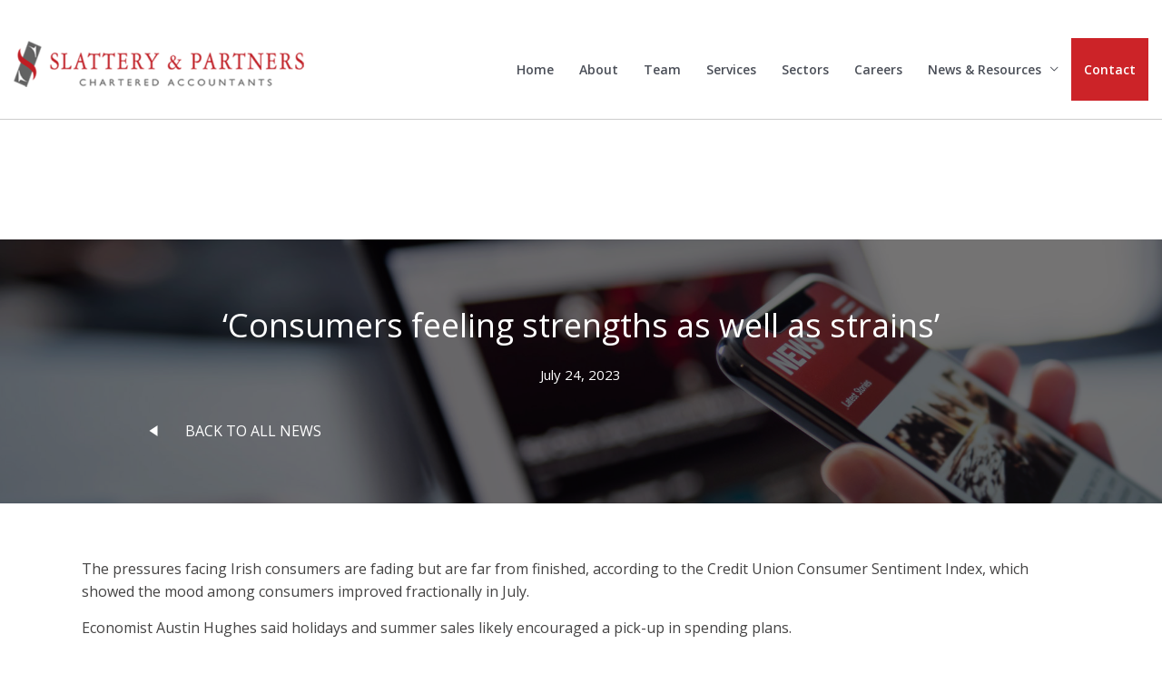

--- FILE ---
content_type: application/javascript; charset=UTF-8
request_url: https://slattery.ie/wp-content/cache/min/1/wp-content/themes/astra-child/assets/js/custom-a7b8943b92b48ebd3b0a857d42c2aef6.js
body_size: 133
content:
(function($){$(window).on("load",function(){$(".resource-content").css('display','none')});$(document).ready(function(){var get_h2_content=jQuery('.row-service .fl-heading span').html();jQuery('.service-banner-content .fl-heading').attr('data-title',get_h2_content);$("#upload_resources_button").on('click',function(){var images=wp.media({title:"Upload Image",multiple:!1}).open().on("select",function(e){var uploadImages=images.state().get("selection").first();var selectedImages=uploadImages.toJSON();$("#getEditImage").attr("src",selectedImages.url).show();$("#upload_resources").attr("value",selectedImages.url)})});var acc=document.getElementsByClassName("accordion");var i;for(i=0;i<acc.length;i++){acc[i].addEventListener("click",function(){this.classList.toggle("active");var panel=this.nextElementSibling;if(panel.style.display==="block"){panel.style.display="none"}else{panel.style.display="block"}})}});document.addEventListener('DOMContentLoaded',function(){new ShowMore('more',{type:'div',more:'Show more',less:'Show less'})})})(jQuery)